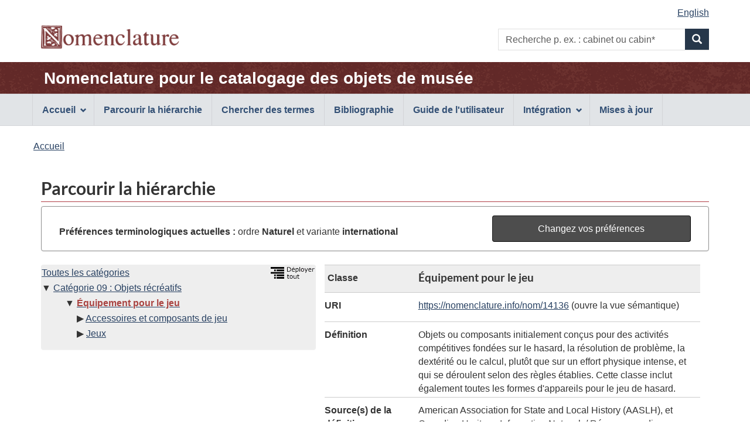

--- FILE ---
content_type: text/html;charset=UTF-8
request_url: https://page.nomenclature.info/parcourir-browse.app?id=14136
body_size: 4353
content:
<!DOCTYPE html>

<!--  CALL THIS "gcapp" -->


<!--[if lt IE 9]><html class="no-js lt-ie9" lang="fr" dir="ltr"><![endif]-->
<!--[if gt IE 8]><!--><html class="no-js" lang="fr" dir="ltr"><!--<![endif]-->
	<head>
		<meta charset="utf-8">
		<!-- Web Experience Toolkit (WET) / Boîte à outils de l'expérience Web (BOEW) wet-boew.github.io/wet-boew/License-en.html / wet-boew.github.io/wet-boew/Licence-fr.html -->
		<title >Parcourir la hiérarchie - Nomenclature</title>
		<meta content="width=device-width,initial-scale=1" name="viewport">
		<!-- Meta data -->
		<meta name="dcterms.title" content="Nomenclature pour le catalogage des objets de musée">
<meta name="dcterms.creator" content="Gouvernement du Canada, Patrimoine canadien, Réseau canadien d'information sur le patrimoine (RCIP); American Association for State and Local History (AASLH); Parcs Canada">
<meta name="dcterms.created" title="W3CDTF" content="2018-09-01">
<meta name="dcterms.issued" title="W3CDTF" content="2018-09-01">
<meta name="dcterms.modified" title="W3CDTF" content="2026-01-05">
<meta name="dcterms.language" title="ISO639-2/T" content="fra">
<meta name="description" content="Nomenclature pour le catalogage des objets de musée, une norme terminologique bilingue et illustrée utilisée pour identifier, classer et nommer des objets historiques.">
<meta name="keywords" content="recherche, formulaire de recherche, boîte de recherche, recherche par mot clé, parcourir la hiérarchie, norme, terminologie, musée, collections, classification, identification, objets historiques, artefacts, Dictionnaire descriptif et visuel d'objets de Parcs Canada, système de classification de Parcs Canada, Revised Nomenclature, Nomenclature 4.0">
<meta name="dcterms.subject" title="gccore" content="Dictionnaire; Classification; Patrimoine culturel; Histoire du Canada; Artefact; Collection; Collection muséale; Base de données">
		<!-- Meta data-->
		<!-- Load closure template scripts -->
	    <script src="https://www.canada.ca/etc/designs/canada/cdts/gcweb/v4_0_47/cdts/compiled/soyutils.js"></script>
	    <script src="https://www.canada.ca/etc/designs/canada/cdts/gcweb/v4_0_47/cdts/compiled/wet-fr.js"></script>
		<!-- Write closure template -->
		<script>
			document.write(wet.builder.refTop({
				"isApplication": true
			}));
		</script>
		<!-- Header includes -->
		<link rel="stylesheet" href="css/nomenclature.css">
<script src="js/nom-main.js"></script>
<script type="application/ld+json">
            
        </script>
		<!-- Header includes-->
		<script src="https://app.pch.gc.ca/resources/v4_0_47/js/custom-gcapp.js"></script>
		<!-- PROPERTY_TEMPLATE_VERSION: v4_0_47 -->
		
	</head>
	<body vocab="https://schema.org/" typeof="WebPage" class="provisional">
		
    <!-- Start Google Tag Manager -->
     
     <!-- End Google Tag Manager -->

		<div id="def-top">
		</div>
		<!-- Write closure template -->
		<!-- 
		 -->
  	    
	        <script>
				var defTop = document.getElementById("def-top");
				defTop.outerHTML = wet.builder.appTop({"menuPath":"_menu.app","appName":[{"href":"apropos-about.app?lang=fr","text":"Nomenclature pour le catalogage des objets de mus\u00E9e"}],"customSearch":[{"action":"recherche-search.app;wetap;lang=fr;ws=INT;wo=N","placeholder":"p. ex. : cabinet ou cabin*"}],"lngLinks":[{"href":"parcourir-browse.app?id=14136\u0026lang=en","text":"English","lang":"en"}],"breadcrumbs":[{"title":"Accueil","href":"apropos-about.app?lang=fr"}]});
			</script>
		
		<main role="main" property="mainContentOfPage" class="container">
			<h1 id="wb-cont">Parcourir la hiérarchie</h1>
			 
			
            <!-- Notifications begins -->
            
                            
            <!-- Notifications ends -->
   
			<section id="preference-forms" class="panel panel-default">
 <!-- Search Terms Section -->
 <div id="preference" class="panel-body">
  <div id="current-preferences" class="row-form col-md-8">
   <p class="mrgn-tp-md mrgn-bttm-0"><strong>Préférences terminologiques actuelles :</strong> ordre <strong> Naturel </strong> et variante <strong>international</strong></p>
  </div>
  <div id="button" class="col-md-4 pull-right">
   <a href="preferences.app?faces-redirect=true&amp;includeViewParams=true" onclick="" class="btn btn-info btn-block"> Changez vos préférences </a>
  </div>
 </div>
</section>
<section>
 <div class="col-md-12 pdng-lft-0">
  <div class="col-md-5">
   <section>
    <div class="row wb-eqht">
     <section class="panel panel-browse hght-inhrt">
      <div>
       <h2 class="wb-inv" property="name">Hiérarchie</h2>
       <section id="nomenclature-tree-content">
        <div id="nomenclature-tree" class="pdng-lft-0">
         <div class="pull-right">
          <a id="expand_all_link" name="expand_all_link" href="/arbre-tree.app?lang=fr"> <img src="images/expand_tree_fra.png" title="Déployer la hiérarchie sur les 3 premiers niveaux" alt="Déployer tout l'arbre sur les 3 premiers niveaux" height="20"></a>
         </div>
         <ul class="tree_no_padding">
          <li class="list-unstyled"><a href="parcourir-browse.app" title="Voir le premier niveau de Nomenclature">Toutes les catégories</a>
           <ul class="tree_no_padding">
            <li class="list-unstyled down"><a href="parcourir-browse.app?id=14135&amp;lang=fr&amp;ws=INT&amp;wo=N" title="Voir et rafraîchir les données du concept">Catégorie 09 : Objets récréatifs</a>
             <ul>
              <li class="list-unstyled down"><strong><a href="parcourir-browse.app?id=14136&amp;lang=fr&amp;ws=INT&amp;wo=N" title="Voir et rafraîchir les données du concept"><span id="current-term-tree" class="text-danger">Équipement pour le jeu</span></a></strong>
               <ul class="tree">
                <li class="list-unstyled right"><a href="parcourir-browse.app?id=15185&amp;lang=fr&amp;ws=INT&amp;wo=N" title="Voir les données du concept">Accessoires et composants de jeu</a></li>
                <li class="list-unstyled right"><a href="parcourir-browse.app?id=14137&amp;lang=fr&amp;ws=INT&amp;wo=N" title="Voir les données du concept">Jeux</a></li>
               </ul></li>
             </ul></li>
           </ul></li>
         </ul>
        </div>
       </section>
      </div>
     </section>
    </div>
   </section>
  </div>
  <div class="col-md-7 pdng-rht-0">
   <section>
    <div>
     <section id="nomenclature-detail-content">
      <dl class="dl-horizontal">
       <dt>
        <div id="hierarchy_level" class="mrgn-lft-sm">
         Classe
        </div>
       </dt>
       <dd class="browse-detail-concept-title">
        <h3 id="current-term-heading" class="mrgn-tp-0">Équipement pour le jeu</h3>
       </dd>
       <dt>
        URI
       </dt>
       <dd>
        <a id="j_idt80-tab_current-term-uri" name="j_idt80-tab_current-term-uri" href="https://nomenclature.info/resource?lang=fr&amp;uri=https%3A//nomenclature.info/nom/14136">https://nomenclature.info/nom/14136</a> (ouvre la vue sémantique)
       </dd><!-- Definition -->
       <dt>
        Définition
       </dt>
       <dd>
        Objets ou composants initialement conçus pour des activités compétitives fondées sur le hasard, la résolution de problème, la dextérité ou le calcul, plutôt que sur un effort physique intense, et qui se déroulent selon des règles établies. Cette classe inclut également toutes les formes d'appareils pour le jeu de hasard.
       </dd><!-- Definition Source-->
       <dt>
        Source(s) de la définition
       </dt>
       <dd>
        <ul class="list-unstyled">
         <li class="mrgn-lft-0 mrgn-bttm-md">American Association for State and Local History (AASLH), et Canadian Heritage Information Network / Réseau canadien d’information sur le patrimoine. 2018. « Nomenclature for Museum Cataloging / Nomenclature pour le catalogage des objets de musée ». 1 septembre 2018. https://www.nomenclature.info/.</li>
        </ul>
       </dd><!-- English and French term in English UI--> <!-- French and English related term in French UI--> <!-- French term -->
       <dt>
        Français
       </dt>
       <dd class="pddg-tp-0">
        <dl class="mrgn-bttm-0">
         <!-- Preferred term (International) -->
         <dt class="brdr-0 clr-none">
          Terme (international)
         </dt>
         <dd class="brdr-0">
          Équipement pour le jeu
         </dd><!-- French Gender International--> <!-- Preferred term (Canadian) --> <!-- French Gender Canadian--> <!-- Non-preferred terms -->
        </dl>
       </dd><!-- English term -->
       <dt>
        Anglais
       </dt>
       <dd class="pddg-tp-0">
        <dl class="mrgn-bttm-0">
         <!-- Preferred term (International) -->
         <dt class="brdr-0 clr-none">
          Terme (international)
         </dt>
         <dd class="brdr-0">
          <span lang="en">Game Equipment</span>
         </dd><!-- Preferred term (Canadian) --> <!-- Inverted term (International) --> <!-- Inverted term (Candian) --> <!-- Non-preferred terms -->
        </dl>
       </dd><!-- Other Language term -->
       <dt>
        Date de création
       </dt>
       <dd>
        2015-01-01
       </dd>
       <dt>
        Date de mise à jour
       </dt>
       <dd>
        2023-10-16
       </dd>
       <dt class="wb-eqht">
        <img src="images/biblio_pic.JPG" class="center-block" alt="Bibliographie" title="Bibliographie">
       </dt>
       <dd>
        <a id="j_idt80-bibliography-link-cat" name="j_idt80-bibliography-link-cat" href="/bibliographie-bibliography.app?lang=fr#14136" class="pdng-lft-0 col-md-11">Références bibliographiques pour cette classe</a>
       </dd>
       <dt>
        Téléchargement
       </dt>
       <dd>
        <a href="https://nomenclature.info/nom/14136.jsonld">JSON-LD</a>, <a href="https://nomenclature.info/nom/14136.ttl">Turtle</a> ou <a href="https://nomenclature.info/nom/14136.rdf">RDF/XML</a>
       </dd>
       <dt>
        URL
       </dt>
       <dd>
        <a id="j_idt80-tab_current-term-url" name="j_idt80-tab_current-term-url" href="https://page.nomenclature.info/nom/14136">https://page.nomenclature.info/nom/14136</a> (rouvre cette page)
       </dd>
      </dl>
     </section>
    </div>
   </section>
  </div>
 </div>
</section>
            
       <!--  notices -->
       
    
			
			<div id="def-preFooter">
				<!-- Write closure fall-back static file -->
				<!-- /ROOT/app/cls/WET/gcweb/v4_0_28/cdts/static/preFooter-en.html -->
				</div>
			<!-- Write closure template -->
	  	    
		        <script>
					var defPreFooter = document.getElementById("def-preFooter");
					defPreFooter.outerHTML = wet.builder.preFooter({
							"dateModified": "2026-01-05",
							"showFeedback": false,
							"showShare": false
					});
				</script>
			
		</main>
		<div id="def-footer">
			<!-- Write closure fall-back static file -->
        	<footer id="wb-info">
<div class="gc-sub-footer">
<div class="container d-flex align-items-center">
<nav aria-labelledby="aboutWebApp">
<h3 class="wb-inv" id="aboutWebApp">Organisation du gouvernement du Canada</h3>
<ul>
<li><a href="https://www.canada.ca/fr/transparence/avis.html">Avis</a></li>
<li><a href="https://www.canada.ca/fr/transparence/confidentialite.html">Confidentialité</a></li>
</ul>
</nav>
<div class="col-xs-6 visible-sm visible-xs tofpg">
<a href="#wb-cont">Haut de la page <span class="glyphicon glyphicon-chevron-up"></span></a>
</div>
<div class="wtrmrk align-self-end">
<img src="https://www.canada.ca/etc/designs/canada/cdts/gcweb/v4_0_47/wet-boew/assets/wmms-blk.svg" alt="Symbole du gouvernement du Canada">
</div>
</div>
</div>
</footer>
		</div>
		<!-- Write closure template -->
  	    
	        <script>
		        var defFooter = document.getElementById("def-footer");
				defFooter.outerHTML = wet.builder.appFooter({"footerSections":[{"text":"Questions ou commentaires?","href":"https:\/\/www.canada.ca\/fr\/reseau-information-patrimoine\/organisation\/communiquez.html"},{"text":"Contribution - Formulaire de soumission","href":"https:\/\/docs.google.com\/forms\/d\/e\/1FAIpQLSeJtha86DmlAeqR17HQGgft8spHRvqJnSULbKlKC-XiHAjEKg\/viewform"},{"text":"Plan du site","href":"plan_site-site_map.app?lang=fr"}],"showFeatures":false});
			</script>
		
		<!-- Write closure template -->
		<script>
			document.write(wet.builder.refFooter({
				"isApplication": true
			}));
		</script>
		<!-- Post-footer includes -->
		
		<!-- Post-footer includes-->
	    
	        <script>
			        document.addEventListener('DOMContentLoaded', function(event) {
			        	customLogo("images\/nomenclature_logo.png", "Nomenclature", "Nomenclature", null, "0"); 
			        	customRemoveSubFooter("1");
		        });
	        </script>
	    
	    
	</body>
</html>


--- FILE ---
content_type: text/css
request_url: https://www.canada.ca/etc/designs/canada/cdts/gcweb/v4_0_47/cdts/cdtsfixes.css
body_size: 1315
content:
/********** CDTS fixes file **********/
/********** Follow the correct format and link to Github issue for info **********/


/********** AJOUTÉ PAR Stéphane Ducharme le 2019-08-014 **********/
/********** fix issue 101 GCWeb: Transactional: Error menu bar  **********/
.transactBar {
	border-top: 3px solid #38414d;
	margin-top: 5px;
}
/********** AJOUTÉ PAR Stéphane Ducharme LE 2019/08/13 **********/
/********** Date modified/Screen identifier/Version **********/
/* Pour ajuster le splashpage */

.cdts-hidden {
    display: none;
}
.cdts-splash {
	font-size: .5em;
}

@media (min-width: 768) {
	.cdts-splash {
		font-size: .6em;
	}
}

@media (min-width: 992) {
	.cdts-splash {
		font-size: .7em;
	}
}

@media (min-width: 1200px) {
	.cdts-splash {
		font-size: .8em;
	}
}

/********** AJOUTÉ PAR NICK LE 2017/08/31 **********/
/********** Date modified/Screen identifier/Version **********/
#wb-dtmd dt, #wb-dtmd dd {
	float: left
}

#wb-dtmd dt {
	clear: both
}

#wb-dtmd dd {
	margin-left: 5px
}

/********** AJOUTÉ PAR NICK LE 2017/08/25 **********/
/********** Barre bleue qui remplace le menu en transactional et espace gris avant le footer **********/
#wb-sm {
	min-height: 55px;
}

/* Fix to secondary nav to clear date modified */

@media (max-width: 991px) {
	#wb-sec {
		clear: both;
	}
}

/********** Only applicable for the top info banner **********/
#cdts-banner-container-div{
    display: flex;
    align-items: baseline;
}

.cdts-banner-text {
    margin-top: 16px;
    margin-bottom: 28px;
    color: #000000;
    font-family: "Noto Sans";
    font-size: 20px;
    line-height: 33px;
}

.cdts-banner-link-icon-span{
    flex-grow: 1;
}

.cdts-banner-link {
    color: #284162;
    font-size: 20px;
    line-height: 33px;
    margin-right: 12px;
}

.cdts-banner-margin-bottom{
    margin-bottom: 16px;
}

.cdts-banner-button{
    height: 45px;
    border-radius: 4px;
    color: #FFF;
    font-family: Noto Sans;
    font-size: 20px;
    line-height: 33px;
    padding: 6px 14px;
    margin-bottom: 16px;
}

.cdts-banner-external-icon{
    font-size: 18px;
    color: #284162;
}

@media (max-width: 768px) {
    .cdts-banner-text {
        margin-top: 12px;
        margin-bottom: 12px;
    }

    .cdts-banner-button{
        width: 100%;
        margin-top: 32px;
    }

    #cdts-banner-container-div{
        display: block;
    }
}
/********** End of CSS classes used specifically for the top info banner **********/

/********** Only applicable for the header menu **********/
.cdts-menu-rectangle{
    background: #EBF2FC;
    width: 260px;
}

.cdts-menu-icon{
    height: 35px;
    width: 35px;
    border-radius: 50%;
    background: #38414d;
    color: #EBF2FC;
    text-align: center;
    padding-top: 6px;
    font-size: 23px;
    margin-left: 20px;
    vertical-align: sub;
}

.cdts-menu-label{
    display: inline-block !important;
    width: 154px;
    text-align: initial !important;
    font-size: 18px;
    line-height: 20px;
    color: #26374A;
    font-weight: bold;
    margin-left: 15px;
    padding-left: 0 !important;
    padding-right: 0 !important;
}
.cdts-menu-label:hover, .cdts-menu-label:visited{
    color: #26374A;
}

.cdts-menu-chevron-up{
    display: none;
}

.cdts-menu-list{
    display: block !important;
    font-size: 16px;
    line-height: 22px;
    color: #26374A;
    background: white;
    width: 260px;
    box-shadow: 0px 4px 4px rgba(0, 0, 0, 0.25);
    border-radius: 0 0 5px 5px;
}

.cdts-menu-list a:visited{
    color: #26374A;
}

.cdts-menu-list > li a{
    padding-left: 20px !important;
}

.cdts-menu-list > li:not(:first-child){
    border: solid;
    border-color: #BBBFC5;
    border-width: 1px 0;
}

.cdts-menu-list > li a:hover, .cdts-menu-list > li a:hover span{
    color: #FFF;
}

.cdts-menu-list > li:first-child{
    border: solid;
    border-width: 1px 0px;
    border-bottom-color: #BBBFC5;
    border-top-color: #EBF2FC;
}

.cdts-menu-list > li:hover{
    background-color:#26374a;
}

.wb-menu .sm-open .cdts-menu-chevron-up{
    display: inline;
}

.wb-menu .sm-open .cdts-menu-chevron{
    display: none;
}

.cdts-sign-out{
    padding-right: 12px;
    color: #26374A;
}

#cdts-header-menu .expicon{
    display: none;
}

@media (max-width: 768px) {
    .cdts-menu-rectangle{
        display: flow-root;
        width: 100%;
    }

    .cdts-menu-list{
        width: 100%;
        position: static !important;
    }

    .cdts-menu-chevron-up{
        float: right;
        padding-top: 18px;
        margin-right: 20px;
    }

    .cdts-menu-chevron{
        float: right;
        padding-top: 18px;
        margin-right: 20px;
    }

    .cdts-menu-list-width{
        width: 100%;
    }

    .cdts-menu-label{
        width: 76%;
    }
}

@media (max-width: 480px) {
    .cdts-menu-label{
        width: 65%;
    }
}

@media (min-width: 1200px) {
    .cdts-app-title-menu {
        padding-left: 0;
    }
}
/********** End of CSS classes used specifically for the header menu **********/
